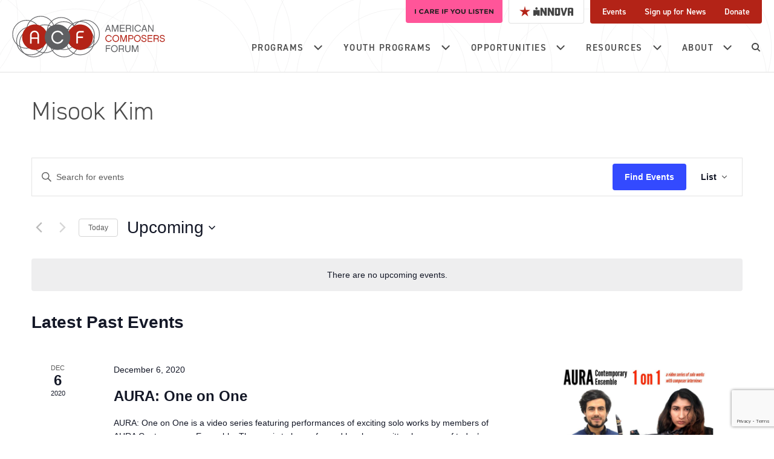

--- FILE ---
content_type: text/html; charset=utf-8
request_url: https://www.google.com/recaptcha/api2/anchor?ar=1&k=6LfHrSkUAAAAAPnKk5cT6JuKlKPzbwyTYuO8--Vr&co=aHR0cHM6Ly9jb21wb3NlcnNmb3J1bS5vcmc6NDQz&hl=en&v=PoyoqOPhxBO7pBk68S4YbpHZ&size=invisible&anchor-ms=20000&execute-ms=30000&cb=osz6158bicsn
body_size: 49239
content:
<!DOCTYPE HTML><html dir="ltr" lang="en"><head><meta http-equiv="Content-Type" content="text/html; charset=UTF-8">
<meta http-equiv="X-UA-Compatible" content="IE=edge">
<title>reCAPTCHA</title>
<style type="text/css">
/* cyrillic-ext */
@font-face {
  font-family: 'Roboto';
  font-style: normal;
  font-weight: 400;
  font-stretch: 100%;
  src: url(//fonts.gstatic.com/s/roboto/v48/KFO7CnqEu92Fr1ME7kSn66aGLdTylUAMa3GUBHMdazTgWw.woff2) format('woff2');
  unicode-range: U+0460-052F, U+1C80-1C8A, U+20B4, U+2DE0-2DFF, U+A640-A69F, U+FE2E-FE2F;
}
/* cyrillic */
@font-face {
  font-family: 'Roboto';
  font-style: normal;
  font-weight: 400;
  font-stretch: 100%;
  src: url(//fonts.gstatic.com/s/roboto/v48/KFO7CnqEu92Fr1ME7kSn66aGLdTylUAMa3iUBHMdazTgWw.woff2) format('woff2');
  unicode-range: U+0301, U+0400-045F, U+0490-0491, U+04B0-04B1, U+2116;
}
/* greek-ext */
@font-face {
  font-family: 'Roboto';
  font-style: normal;
  font-weight: 400;
  font-stretch: 100%;
  src: url(//fonts.gstatic.com/s/roboto/v48/KFO7CnqEu92Fr1ME7kSn66aGLdTylUAMa3CUBHMdazTgWw.woff2) format('woff2');
  unicode-range: U+1F00-1FFF;
}
/* greek */
@font-face {
  font-family: 'Roboto';
  font-style: normal;
  font-weight: 400;
  font-stretch: 100%;
  src: url(//fonts.gstatic.com/s/roboto/v48/KFO7CnqEu92Fr1ME7kSn66aGLdTylUAMa3-UBHMdazTgWw.woff2) format('woff2');
  unicode-range: U+0370-0377, U+037A-037F, U+0384-038A, U+038C, U+038E-03A1, U+03A3-03FF;
}
/* math */
@font-face {
  font-family: 'Roboto';
  font-style: normal;
  font-weight: 400;
  font-stretch: 100%;
  src: url(//fonts.gstatic.com/s/roboto/v48/KFO7CnqEu92Fr1ME7kSn66aGLdTylUAMawCUBHMdazTgWw.woff2) format('woff2');
  unicode-range: U+0302-0303, U+0305, U+0307-0308, U+0310, U+0312, U+0315, U+031A, U+0326-0327, U+032C, U+032F-0330, U+0332-0333, U+0338, U+033A, U+0346, U+034D, U+0391-03A1, U+03A3-03A9, U+03B1-03C9, U+03D1, U+03D5-03D6, U+03F0-03F1, U+03F4-03F5, U+2016-2017, U+2034-2038, U+203C, U+2040, U+2043, U+2047, U+2050, U+2057, U+205F, U+2070-2071, U+2074-208E, U+2090-209C, U+20D0-20DC, U+20E1, U+20E5-20EF, U+2100-2112, U+2114-2115, U+2117-2121, U+2123-214F, U+2190, U+2192, U+2194-21AE, U+21B0-21E5, U+21F1-21F2, U+21F4-2211, U+2213-2214, U+2216-22FF, U+2308-230B, U+2310, U+2319, U+231C-2321, U+2336-237A, U+237C, U+2395, U+239B-23B7, U+23D0, U+23DC-23E1, U+2474-2475, U+25AF, U+25B3, U+25B7, U+25BD, U+25C1, U+25CA, U+25CC, U+25FB, U+266D-266F, U+27C0-27FF, U+2900-2AFF, U+2B0E-2B11, U+2B30-2B4C, U+2BFE, U+3030, U+FF5B, U+FF5D, U+1D400-1D7FF, U+1EE00-1EEFF;
}
/* symbols */
@font-face {
  font-family: 'Roboto';
  font-style: normal;
  font-weight: 400;
  font-stretch: 100%;
  src: url(//fonts.gstatic.com/s/roboto/v48/KFO7CnqEu92Fr1ME7kSn66aGLdTylUAMaxKUBHMdazTgWw.woff2) format('woff2');
  unicode-range: U+0001-000C, U+000E-001F, U+007F-009F, U+20DD-20E0, U+20E2-20E4, U+2150-218F, U+2190, U+2192, U+2194-2199, U+21AF, U+21E6-21F0, U+21F3, U+2218-2219, U+2299, U+22C4-22C6, U+2300-243F, U+2440-244A, U+2460-24FF, U+25A0-27BF, U+2800-28FF, U+2921-2922, U+2981, U+29BF, U+29EB, U+2B00-2BFF, U+4DC0-4DFF, U+FFF9-FFFB, U+10140-1018E, U+10190-1019C, U+101A0, U+101D0-101FD, U+102E0-102FB, U+10E60-10E7E, U+1D2C0-1D2D3, U+1D2E0-1D37F, U+1F000-1F0FF, U+1F100-1F1AD, U+1F1E6-1F1FF, U+1F30D-1F30F, U+1F315, U+1F31C, U+1F31E, U+1F320-1F32C, U+1F336, U+1F378, U+1F37D, U+1F382, U+1F393-1F39F, U+1F3A7-1F3A8, U+1F3AC-1F3AF, U+1F3C2, U+1F3C4-1F3C6, U+1F3CA-1F3CE, U+1F3D4-1F3E0, U+1F3ED, U+1F3F1-1F3F3, U+1F3F5-1F3F7, U+1F408, U+1F415, U+1F41F, U+1F426, U+1F43F, U+1F441-1F442, U+1F444, U+1F446-1F449, U+1F44C-1F44E, U+1F453, U+1F46A, U+1F47D, U+1F4A3, U+1F4B0, U+1F4B3, U+1F4B9, U+1F4BB, U+1F4BF, U+1F4C8-1F4CB, U+1F4D6, U+1F4DA, U+1F4DF, U+1F4E3-1F4E6, U+1F4EA-1F4ED, U+1F4F7, U+1F4F9-1F4FB, U+1F4FD-1F4FE, U+1F503, U+1F507-1F50B, U+1F50D, U+1F512-1F513, U+1F53E-1F54A, U+1F54F-1F5FA, U+1F610, U+1F650-1F67F, U+1F687, U+1F68D, U+1F691, U+1F694, U+1F698, U+1F6AD, U+1F6B2, U+1F6B9-1F6BA, U+1F6BC, U+1F6C6-1F6CF, U+1F6D3-1F6D7, U+1F6E0-1F6EA, U+1F6F0-1F6F3, U+1F6F7-1F6FC, U+1F700-1F7FF, U+1F800-1F80B, U+1F810-1F847, U+1F850-1F859, U+1F860-1F887, U+1F890-1F8AD, U+1F8B0-1F8BB, U+1F8C0-1F8C1, U+1F900-1F90B, U+1F93B, U+1F946, U+1F984, U+1F996, U+1F9E9, U+1FA00-1FA6F, U+1FA70-1FA7C, U+1FA80-1FA89, U+1FA8F-1FAC6, U+1FACE-1FADC, U+1FADF-1FAE9, U+1FAF0-1FAF8, U+1FB00-1FBFF;
}
/* vietnamese */
@font-face {
  font-family: 'Roboto';
  font-style: normal;
  font-weight: 400;
  font-stretch: 100%;
  src: url(//fonts.gstatic.com/s/roboto/v48/KFO7CnqEu92Fr1ME7kSn66aGLdTylUAMa3OUBHMdazTgWw.woff2) format('woff2');
  unicode-range: U+0102-0103, U+0110-0111, U+0128-0129, U+0168-0169, U+01A0-01A1, U+01AF-01B0, U+0300-0301, U+0303-0304, U+0308-0309, U+0323, U+0329, U+1EA0-1EF9, U+20AB;
}
/* latin-ext */
@font-face {
  font-family: 'Roboto';
  font-style: normal;
  font-weight: 400;
  font-stretch: 100%;
  src: url(//fonts.gstatic.com/s/roboto/v48/KFO7CnqEu92Fr1ME7kSn66aGLdTylUAMa3KUBHMdazTgWw.woff2) format('woff2');
  unicode-range: U+0100-02BA, U+02BD-02C5, U+02C7-02CC, U+02CE-02D7, U+02DD-02FF, U+0304, U+0308, U+0329, U+1D00-1DBF, U+1E00-1E9F, U+1EF2-1EFF, U+2020, U+20A0-20AB, U+20AD-20C0, U+2113, U+2C60-2C7F, U+A720-A7FF;
}
/* latin */
@font-face {
  font-family: 'Roboto';
  font-style: normal;
  font-weight: 400;
  font-stretch: 100%;
  src: url(//fonts.gstatic.com/s/roboto/v48/KFO7CnqEu92Fr1ME7kSn66aGLdTylUAMa3yUBHMdazQ.woff2) format('woff2');
  unicode-range: U+0000-00FF, U+0131, U+0152-0153, U+02BB-02BC, U+02C6, U+02DA, U+02DC, U+0304, U+0308, U+0329, U+2000-206F, U+20AC, U+2122, U+2191, U+2193, U+2212, U+2215, U+FEFF, U+FFFD;
}
/* cyrillic-ext */
@font-face {
  font-family: 'Roboto';
  font-style: normal;
  font-weight: 500;
  font-stretch: 100%;
  src: url(//fonts.gstatic.com/s/roboto/v48/KFO7CnqEu92Fr1ME7kSn66aGLdTylUAMa3GUBHMdazTgWw.woff2) format('woff2');
  unicode-range: U+0460-052F, U+1C80-1C8A, U+20B4, U+2DE0-2DFF, U+A640-A69F, U+FE2E-FE2F;
}
/* cyrillic */
@font-face {
  font-family: 'Roboto';
  font-style: normal;
  font-weight: 500;
  font-stretch: 100%;
  src: url(//fonts.gstatic.com/s/roboto/v48/KFO7CnqEu92Fr1ME7kSn66aGLdTylUAMa3iUBHMdazTgWw.woff2) format('woff2');
  unicode-range: U+0301, U+0400-045F, U+0490-0491, U+04B0-04B1, U+2116;
}
/* greek-ext */
@font-face {
  font-family: 'Roboto';
  font-style: normal;
  font-weight: 500;
  font-stretch: 100%;
  src: url(//fonts.gstatic.com/s/roboto/v48/KFO7CnqEu92Fr1ME7kSn66aGLdTylUAMa3CUBHMdazTgWw.woff2) format('woff2');
  unicode-range: U+1F00-1FFF;
}
/* greek */
@font-face {
  font-family: 'Roboto';
  font-style: normal;
  font-weight: 500;
  font-stretch: 100%;
  src: url(//fonts.gstatic.com/s/roboto/v48/KFO7CnqEu92Fr1ME7kSn66aGLdTylUAMa3-UBHMdazTgWw.woff2) format('woff2');
  unicode-range: U+0370-0377, U+037A-037F, U+0384-038A, U+038C, U+038E-03A1, U+03A3-03FF;
}
/* math */
@font-face {
  font-family: 'Roboto';
  font-style: normal;
  font-weight: 500;
  font-stretch: 100%;
  src: url(//fonts.gstatic.com/s/roboto/v48/KFO7CnqEu92Fr1ME7kSn66aGLdTylUAMawCUBHMdazTgWw.woff2) format('woff2');
  unicode-range: U+0302-0303, U+0305, U+0307-0308, U+0310, U+0312, U+0315, U+031A, U+0326-0327, U+032C, U+032F-0330, U+0332-0333, U+0338, U+033A, U+0346, U+034D, U+0391-03A1, U+03A3-03A9, U+03B1-03C9, U+03D1, U+03D5-03D6, U+03F0-03F1, U+03F4-03F5, U+2016-2017, U+2034-2038, U+203C, U+2040, U+2043, U+2047, U+2050, U+2057, U+205F, U+2070-2071, U+2074-208E, U+2090-209C, U+20D0-20DC, U+20E1, U+20E5-20EF, U+2100-2112, U+2114-2115, U+2117-2121, U+2123-214F, U+2190, U+2192, U+2194-21AE, U+21B0-21E5, U+21F1-21F2, U+21F4-2211, U+2213-2214, U+2216-22FF, U+2308-230B, U+2310, U+2319, U+231C-2321, U+2336-237A, U+237C, U+2395, U+239B-23B7, U+23D0, U+23DC-23E1, U+2474-2475, U+25AF, U+25B3, U+25B7, U+25BD, U+25C1, U+25CA, U+25CC, U+25FB, U+266D-266F, U+27C0-27FF, U+2900-2AFF, U+2B0E-2B11, U+2B30-2B4C, U+2BFE, U+3030, U+FF5B, U+FF5D, U+1D400-1D7FF, U+1EE00-1EEFF;
}
/* symbols */
@font-face {
  font-family: 'Roboto';
  font-style: normal;
  font-weight: 500;
  font-stretch: 100%;
  src: url(//fonts.gstatic.com/s/roboto/v48/KFO7CnqEu92Fr1ME7kSn66aGLdTylUAMaxKUBHMdazTgWw.woff2) format('woff2');
  unicode-range: U+0001-000C, U+000E-001F, U+007F-009F, U+20DD-20E0, U+20E2-20E4, U+2150-218F, U+2190, U+2192, U+2194-2199, U+21AF, U+21E6-21F0, U+21F3, U+2218-2219, U+2299, U+22C4-22C6, U+2300-243F, U+2440-244A, U+2460-24FF, U+25A0-27BF, U+2800-28FF, U+2921-2922, U+2981, U+29BF, U+29EB, U+2B00-2BFF, U+4DC0-4DFF, U+FFF9-FFFB, U+10140-1018E, U+10190-1019C, U+101A0, U+101D0-101FD, U+102E0-102FB, U+10E60-10E7E, U+1D2C0-1D2D3, U+1D2E0-1D37F, U+1F000-1F0FF, U+1F100-1F1AD, U+1F1E6-1F1FF, U+1F30D-1F30F, U+1F315, U+1F31C, U+1F31E, U+1F320-1F32C, U+1F336, U+1F378, U+1F37D, U+1F382, U+1F393-1F39F, U+1F3A7-1F3A8, U+1F3AC-1F3AF, U+1F3C2, U+1F3C4-1F3C6, U+1F3CA-1F3CE, U+1F3D4-1F3E0, U+1F3ED, U+1F3F1-1F3F3, U+1F3F5-1F3F7, U+1F408, U+1F415, U+1F41F, U+1F426, U+1F43F, U+1F441-1F442, U+1F444, U+1F446-1F449, U+1F44C-1F44E, U+1F453, U+1F46A, U+1F47D, U+1F4A3, U+1F4B0, U+1F4B3, U+1F4B9, U+1F4BB, U+1F4BF, U+1F4C8-1F4CB, U+1F4D6, U+1F4DA, U+1F4DF, U+1F4E3-1F4E6, U+1F4EA-1F4ED, U+1F4F7, U+1F4F9-1F4FB, U+1F4FD-1F4FE, U+1F503, U+1F507-1F50B, U+1F50D, U+1F512-1F513, U+1F53E-1F54A, U+1F54F-1F5FA, U+1F610, U+1F650-1F67F, U+1F687, U+1F68D, U+1F691, U+1F694, U+1F698, U+1F6AD, U+1F6B2, U+1F6B9-1F6BA, U+1F6BC, U+1F6C6-1F6CF, U+1F6D3-1F6D7, U+1F6E0-1F6EA, U+1F6F0-1F6F3, U+1F6F7-1F6FC, U+1F700-1F7FF, U+1F800-1F80B, U+1F810-1F847, U+1F850-1F859, U+1F860-1F887, U+1F890-1F8AD, U+1F8B0-1F8BB, U+1F8C0-1F8C1, U+1F900-1F90B, U+1F93B, U+1F946, U+1F984, U+1F996, U+1F9E9, U+1FA00-1FA6F, U+1FA70-1FA7C, U+1FA80-1FA89, U+1FA8F-1FAC6, U+1FACE-1FADC, U+1FADF-1FAE9, U+1FAF0-1FAF8, U+1FB00-1FBFF;
}
/* vietnamese */
@font-face {
  font-family: 'Roboto';
  font-style: normal;
  font-weight: 500;
  font-stretch: 100%;
  src: url(//fonts.gstatic.com/s/roboto/v48/KFO7CnqEu92Fr1ME7kSn66aGLdTylUAMa3OUBHMdazTgWw.woff2) format('woff2');
  unicode-range: U+0102-0103, U+0110-0111, U+0128-0129, U+0168-0169, U+01A0-01A1, U+01AF-01B0, U+0300-0301, U+0303-0304, U+0308-0309, U+0323, U+0329, U+1EA0-1EF9, U+20AB;
}
/* latin-ext */
@font-face {
  font-family: 'Roboto';
  font-style: normal;
  font-weight: 500;
  font-stretch: 100%;
  src: url(//fonts.gstatic.com/s/roboto/v48/KFO7CnqEu92Fr1ME7kSn66aGLdTylUAMa3KUBHMdazTgWw.woff2) format('woff2');
  unicode-range: U+0100-02BA, U+02BD-02C5, U+02C7-02CC, U+02CE-02D7, U+02DD-02FF, U+0304, U+0308, U+0329, U+1D00-1DBF, U+1E00-1E9F, U+1EF2-1EFF, U+2020, U+20A0-20AB, U+20AD-20C0, U+2113, U+2C60-2C7F, U+A720-A7FF;
}
/* latin */
@font-face {
  font-family: 'Roboto';
  font-style: normal;
  font-weight: 500;
  font-stretch: 100%;
  src: url(//fonts.gstatic.com/s/roboto/v48/KFO7CnqEu92Fr1ME7kSn66aGLdTylUAMa3yUBHMdazQ.woff2) format('woff2');
  unicode-range: U+0000-00FF, U+0131, U+0152-0153, U+02BB-02BC, U+02C6, U+02DA, U+02DC, U+0304, U+0308, U+0329, U+2000-206F, U+20AC, U+2122, U+2191, U+2193, U+2212, U+2215, U+FEFF, U+FFFD;
}
/* cyrillic-ext */
@font-face {
  font-family: 'Roboto';
  font-style: normal;
  font-weight: 900;
  font-stretch: 100%;
  src: url(//fonts.gstatic.com/s/roboto/v48/KFO7CnqEu92Fr1ME7kSn66aGLdTylUAMa3GUBHMdazTgWw.woff2) format('woff2');
  unicode-range: U+0460-052F, U+1C80-1C8A, U+20B4, U+2DE0-2DFF, U+A640-A69F, U+FE2E-FE2F;
}
/* cyrillic */
@font-face {
  font-family: 'Roboto';
  font-style: normal;
  font-weight: 900;
  font-stretch: 100%;
  src: url(//fonts.gstatic.com/s/roboto/v48/KFO7CnqEu92Fr1ME7kSn66aGLdTylUAMa3iUBHMdazTgWw.woff2) format('woff2');
  unicode-range: U+0301, U+0400-045F, U+0490-0491, U+04B0-04B1, U+2116;
}
/* greek-ext */
@font-face {
  font-family: 'Roboto';
  font-style: normal;
  font-weight: 900;
  font-stretch: 100%;
  src: url(//fonts.gstatic.com/s/roboto/v48/KFO7CnqEu92Fr1ME7kSn66aGLdTylUAMa3CUBHMdazTgWw.woff2) format('woff2');
  unicode-range: U+1F00-1FFF;
}
/* greek */
@font-face {
  font-family: 'Roboto';
  font-style: normal;
  font-weight: 900;
  font-stretch: 100%;
  src: url(//fonts.gstatic.com/s/roboto/v48/KFO7CnqEu92Fr1ME7kSn66aGLdTylUAMa3-UBHMdazTgWw.woff2) format('woff2');
  unicode-range: U+0370-0377, U+037A-037F, U+0384-038A, U+038C, U+038E-03A1, U+03A3-03FF;
}
/* math */
@font-face {
  font-family: 'Roboto';
  font-style: normal;
  font-weight: 900;
  font-stretch: 100%;
  src: url(//fonts.gstatic.com/s/roboto/v48/KFO7CnqEu92Fr1ME7kSn66aGLdTylUAMawCUBHMdazTgWw.woff2) format('woff2');
  unicode-range: U+0302-0303, U+0305, U+0307-0308, U+0310, U+0312, U+0315, U+031A, U+0326-0327, U+032C, U+032F-0330, U+0332-0333, U+0338, U+033A, U+0346, U+034D, U+0391-03A1, U+03A3-03A9, U+03B1-03C9, U+03D1, U+03D5-03D6, U+03F0-03F1, U+03F4-03F5, U+2016-2017, U+2034-2038, U+203C, U+2040, U+2043, U+2047, U+2050, U+2057, U+205F, U+2070-2071, U+2074-208E, U+2090-209C, U+20D0-20DC, U+20E1, U+20E5-20EF, U+2100-2112, U+2114-2115, U+2117-2121, U+2123-214F, U+2190, U+2192, U+2194-21AE, U+21B0-21E5, U+21F1-21F2, U+21F4-2211, U+2213-2214, U+2216-22FF, U+2308-230B, U+2310, U+2319, U+231C-2321, U+2336-237A, U+237C, U+2395, U+239B-23B7, U+23D0, U+23DC-23E1, U+2474-2475, U+25AF, U+25B3, U+25B7, U+25BD, U+25C1, U+25CA, U+25CC, U+25FB, U+266D-266F, U+27C0-27FF, U+2900-2AFF, U+2B0E-2B11, U+2B30-2B4C, U+2BFE, U+3030, U+FF5B, U+FF5D, U+1D400-1D7FF, U+1EE00-1EEFF;
}
/* symbols */
@font-face {
  font-family: 'Roboto';
  font-style: normal;
  font-weight: 900;
  font-stretch: 100%;
  src: url(//fonts.gstatic.com/s/roboto/v48/KFO7CnqEu92Fr1ME7kSn66aGLdTylUAMaxKUBHMdazTgWw.woff2) format('woff2');
  unicode-range: U+0001-000C, U+000E-001F, U+007F-009F, U+20DD-20E0, U+20E2-20E4, U+2150-218F, U+2190, U+2192, U+2194-2199, U+21AF, U+21E6-21F0, U+21F3, U+2218-2219, U+2299, U+22C4-22C6, U+2300-243F, U+2440-244A, U+2460-24FF, U+25A0-27BF, U+2800-28FF, U+2921-2922, U+2981, U+29BF, U+29EB, U+2B00-2BFF, U+4DC0-4DFF, U+FFF9-FFFB, U+10140-1018E, U+10190-1019C, U+101A0, U+101D0-101FD, U+102E0-102FB, U+10E60-10E7E, U+1D2C0-1D2D3, U+1D2E0-1D37F, U+1F000-1F0FF, U+1F100-1F1AD, U+1F1E6-1F1FF, U+1F30D-1F30F, U+1F315, U+1F31C, U+1F31E, U+1F320-1F32C, U+1F336, U+1F378, U+1F37D, U+1F382, U+1F393-1F39F, U+1F3A7-1F3A8, U+1F3AC-1F3AF, U+1F3C2, U+1F3C4-1F3C6, U+1F3CA-1F3CE, U+1F3D4-1F3E0, U+1F3ED, U+1F3F1-1F3F3, U+1F3F5-1F3F7, U+1F408, U+1F415, U+1F41F, U+1F426, U+1F43F, U+1F441-1F442, U+1F444, U+1F446-1F449, U+1F44C-1F44E, U+1F453, U+1F46A, U+1F47D, U+1F4A3, U+1F4B0, U+1F4B3, U+1F4B9, U+1F4BB, U+1F4BF, U+1F4C8-1F4CB, U+1F4D6, U+1F4DA, U+1F4DF, U+1F4E3-1F4E6, U+1F4EA-1F4ED, U+1F4F7, U+1F4F9-1F4FB, U+1F4FD-1F4FE, U+1F503, U+1F507-1F50B, U+1F50D, U+1F512-1F513, U+1F53E-1F54A, U+1F54F-1F5FA, U+1F610, U+1F650-1F67F, U+1F687, U+1F68D, U+1F691, U+1F694, U+1F698, U+1F6AD, U+1F6B2, U+1F6B9-1F6BA, U+1F6BC, U+1F6C6-1F6CF, U+1F6D3-1F6D7, U+1F6E0-1F6EA, U+1F6F0-1F6F3, U+1F6F7-1F6FC, U+1F700-1F7FF, U+1F800-1F80B, U+1F810-1F847, U+1F850-1F859, U+1F860-1F887, U+1F890-1F8AD, U+1F8B0-1F8BB, U+1F8C0-1F8C1, U+1F900-1F90B, U+1F93B, U+1F946, U+1F984, U+1F996, U+1F9E9, U+1FA00-1FA6F, U+1FA70-1FA7C, U+1FA80-1FA89, U+1FA8F-1FAC6, U+1FACE-1FADC, U+1FADF-1FAE9, U+1FAF0-1FAF8, U+1FB00-1FBFF;
}
/* vietnamese */
@font-face {
  font-family: 'Roboto';
  font-style: normal;
  font-weight: 900;
  font-stretch: 100%;
  src: url(//fonts.gstatic.com/s/roboto/v48/KFO7CnqEu92Fr1ME7kSn66aGLdTylUAMa3OUBHMdazTgWw.woff2) format('woff2');
  unicode-range: U+0102-0103, U+0110-0111, U+0128-0129, U+0168-0169, U+01A0-01A1, U+01AF-01B0, U+0300-0301, U+0303-0304, U+0308-0309, U+0323, U+0329, U+1EA0-1EF9, U+20AB;
}
/* latin-ext */
@font-face {
  font-family: 'Roboto';
  font-style: normal;
  font-weight: 900;
  font-stretch: 100%;
  src: url(//fonts.gstatic.com/s/roboto/v48/KFO7CnqEu92Fr1ME7kSn66aGLdTylUAMa3KUBHMdazTgWw.woff2) format('woff2');
  unicode-range: U+0100-02BA, U+02BD-02C5, U+02C7-02CC, U+02CE-02D7, U+02DD-02FF, U+0304, U+0308, U+0329, U+1D00-1DBF, U+1E00-1E9F, U+1EF2-1EFF, U+2020, U+20A0-20AB, U+20AD-20C0, U+2113, U+2C60-2C7F, U+A720-A7FF;
}
/* latin */
@font-face {
  font-family: 'Roboto';
  font-style: normal;
  font-weight: 900;
  font-stretch: 100%;
  src: url(//fonts.gstatic.com/s/roboto/v48/KFO7CnqEu92Fr1ME7kSn66aGLdTylUAMa3yUBHMdazQ.woff2) format('woff2');
  unicode-range: U+0000-00FF, U+0131, U+0152-0153, U+02BB-02BC, U+02C6, U+02DA, U+02DC, U+0304, U+0308, U+0329, U+2000-206F, U+20AC, U+2122, U+2191, U+2193, U+2212, U+2215, U+FEFF, U+FFFD;
}

</style>
<link rel="stylesheet" type="text/css" href="https://www.gstatic.com/recaptcha/releases/PoyoqOPhxBO7pBk68S4YbpHZ/styles__ltr.css">
<script nonce="emiXJr6_K16qhAGyDsJ_-Q" type="text/javascript">window['__recaptcha_api'] = 'https://www.google.com/recaptcha/api2/';</script>
<script type="text/javascript" src="https://www.gstatic.com/recaptcha/releases/PoyoqOPhxBO7pBk68S4YbpHZ/recaptcha__en.js" nonce="emiXJr6_K16qhAGyDsJ_-Q">
      
    </script></head>
<body><div id="rc-anchor-alert" class="rc-anchor-alert"></div>
<input type="hidden" id="recaptcha-token" value="[base64]">
<script type="text/javascript" nonce="emiXJr6_K16qhAGyDsJ_-Q">
      recaptcha.anchor.Main.init("[\x22ainput\x22,[\x22bgdata\x22,\x22\x22,\[base64]/[base64]/UltIKytdPWE6KGE8MjA0OD9SW0grK109YT4+NnwxOTI6KChhJjY0NTEyKT09NTUyOTYmJnErMTxoLmxlbmd0aCYmKGguY2hhckNvZGVBdChxKzEpJjY0NTEyKT09NTYzMjA/[base64]/MjU1OlI/[base64]/[base64]/[base64]/[base64]/[base64]/[base64]/[base64]/[base64]/[base64]/[base64]\x22,\[base64]\x22,\x22wow3w4cJMUzDjMOgw65vFHbCg8K/dSPDlEIIwrDCihbCt0DDlBU4wq7Dsj/DvBVYNHhkw7jCqD/ClsKxdxNmVcOhHVbCncObw7XDpg3CqcK2U0x7w7JGwpNVTSbCmQXDjcOFw5Y1w7bChB7Dnhh3wo7DnRlNN3Ygwooewr7DsMOlw5gCw4dMWsOoanE+CRJQV2fCq8Khw4YRwpI1w7/DmMO3OMK/[base64]/CicO6wrjCicO3wpcQV8Kwch/CuWnDoMOHwohqC8K/LX3CkDfDisOyw5bDisKNYwPCl8KBNTPCvn4ycMOQwqPDrMKPw4oABHNLZEbCuMKcw6g0TMOjF1/DqMK7YGLClcOpw7FEWMKZE8KJfcKeLsKZwqpfwoDCnAAbwqtJw7XDgRhkwrLCrmoQwqTDsndNGMOPwrhJw6/[base64]/[base64]/DnBlNw7zClCfCvWpowpbDjzbDuVZkw5rDvHU4w7IPw77DnADCrDQIw5rChmpgOm59TFzDljEdK8K9eXPCnMONesO6wp14PsKdwq/CkMO1w4LCojnCuGsqGDQ8Ond7w43DiRdDeijCvVp0wqDCrsOMw7M3KcObwqnDnGoELMKQQxbCvHXCp3AFwoPDhcKuFixrw6zDpRbCjsO1E8Kfw6YnwrlMw7RdesOxMcKJw7jDl8OLNwB5w7LDssOXw4YuXsOMw57Cuz/Cq8Ojw6I3w6LDhMK1wonCq8K6w4rCmsKDw79hw6TDh8O/Qk0UdMKSwqfDocO9w5ElFhg3wpl7ZX/[base64]/CmlrCvsOXYMKKIzJmUDAjw4nDmMK2w5/[base64]/[base64]/w6EOw4Ruw4XCqiUqwr3CtW/DilHCn0bClUQrw5HDkcKkB8K2wr9+QRctwrPCmMOaBnfCpUJgwqE+w5VTHMKRXkwGcMKYH0nDszd/wpsmwovDi8OXfcK3KcOSwp1bw43CjMKAZ8KFcsKgYcK2HHwIwqTCscKMeg3Cl1HDgsKsfWYvXRg6GS/CrMOzHMOFw7FpPMKSw6h9MWfCki3CiXDCqUPCn8OHeizDlsOiNcKQw6cJZcKgDALCnsKyGhloYsOzMwZ+w6pDfMKmUwDDuMOXwo7CtzNlfMKRdSgRwos9w4rCp8OpIcKdWMO4w4ZUwr7Dn8Kzw53Dl0dfH8O8wqxswq/DinQOw7vDuRfCmMKmw50Ywr/[base64]/DqGjDhjvCoBHCocO2GMKiB8OHPMOfeXDCrVN/wrXCtHQgHkM/c1/DvTzCgELCnMKrVx1nw6VCw6lGw4XCvsKGYm8Iwq/CrcKGwpHCl8Kwwr/Dq8Kkd0bCsWIIJsK4w4jDiX0TwqB6WmvCqCxdw7jClMOXRBfCv8O/QsOew4LDsQgWKMO2wpLCpiYbCsOUw5Emw7NPw7PCgBTDghUSO8Ohw4shwr84w4k+RsOmV3LDusKow5k1fsKdOcKpIRrCqMKDMz95w7gjw5LDpcKWXATDjsO6fcOzO8O6ScO4CcKkbcO8wrvCrydhwrRXf8ONFsKxw5dew453b8O8RMKAXsO/NcKiw64nLUnCuVjDscOBwqXDgcODWMKNw7bDgMKmw7giCcK4EcOgw7UAwqF/w5ZowqNwwpfDjsO8w5/DkGVRZcKsYcKPw4NWwoDCjMK9w4gXeBJdwrLDul8uGxTCjnYnJsKIw74mwqDCpxoxwovCuiXCk8OwwqrDosKZw7HCosOowpFgXsO4AwvCtsKRE8K3WcKqwoQrw7bDv0smwqjDr3Vdw4/[base64]/JcKJw6bCnsKRJWxPwrHDosK7OMKHABvCuXvDr8Odw4JSAEPDrhbCicOTw4jDmWgBRcOlw7gow6UAwrgLajpMfB4Ew6LDlSgKKcOQwqsew5g9woXDpcKfw4/Cky4TwrA0w4cla0BmwqF9wpsZw7/[base64]/TgDCs1HChkI3WypbwpYuw63DssOJwrEpCMKXNk5dJcOGEMOuS8Kuwp48wqFWR8KDE01pwrnCssOGwoPDpA9uWEXCvxp5dMK5RDTCmQLCriPCg8KMZ8KbwozCn8KLAMOpbWjDlcOTwqYnw4YuSsODwp7DngPCv8KKbi93w5MGwr/[base64]/CpmFYDsO/W17DiMKML0XCr8KgF8O1w4NhXHzChRd0QDbDmzJpwop3wrrDgGkNwpUyD8KZa3poNMOiw4wxwpJTaS9JQsOfw5suWsKZYcKIXcOUfiPDvMOJwrN4w5TDtsOUw6vCrcOwSj/DocKbA8OSA8KDC1LDoAPDj8K/w4XCicOawpg/w7/[base64]/QXTCtXTDt8OqAMKMPhxlFH/DoHw+wpbDoMKfw4DCjcKkwpTCtyXCpE7DhmrDkx/Do8KLRsKywqQqwqxFSngxwojChH4Fw4QIH1ZOw6dDKcKNGibCsXB1w74ZXsOjdMKqwrIRwrjDhMO1ecOwNMOvAngHw6LDiMKBdFFtdcKlwoIRwojDiijDjl/DscKbwo0eJAoOZ0QKwoZBw75/w4Nhw4d5FU8NF2rCqhkbwotlwoVPw63Cl8OFw4zDlCzCgsKmJ2HDngzDrcK7wrxKwrEBTwTCjsOnIi57EkxBDT/Dpl9qw6fDl8OSOcObTMKxQCcMw4YkwpfDrMOkwrtYDMOhwqRZP8Ohw74Bw68oADclw7LDnsOiwq/[base64]/CnHNmw6PClsKEw4dLLUw/MsOfLXfCtsO+wr/DiXFnPcOmciPDkFlfw6XCvMK0SRrCoVJAw4/DlifCtCoTBXPCjDUPHAAqCcKQwrbCgmjDscONXFpdw7l+wobCphYLIMK4ZQrDhBJGw7LCoHhHWMOyw6zDgn1FSWjCkMKUeGoRXjHDo2IUwp0Iw6EsZQZdw4Iaf8OyTcKxERIwNmd+w4rDp8KLSW/DpyY0ViTCuUlpQsKsK8OHw45sRkVow4hfw5rCgDzCiMKPwq9iaFrDjcKBTlLCuAZiw7EnFXpOIiBTwozCncOfw7XCqsKIw6TDr3XCv15yN8ORwrFMe8KxHk/CpWVZwo/CkMKhwp7DkMOow47DjQrCtynDrcOYwrcCwo7Cv8O/ckpLZMKAw6/DhljDlSPCmDjCjMK3ezgRHQcuW0piw55Vw51JwoXCpMKuw41Dw57Dj0zCp1LDnxkwDcOkOjJRVMK2M8Kzwo/DoMKhc09sw4DDp8KWwrAbw6nDrMKBamfDvsK2MAfDg0I4wqcPZsOzVEwSw7Ahw4pYwpLDr2zCnQNWwr/Dg8K6w4oTe8OrwrzDnMOcwpbCpUXCiwlLVTPCh8OpYxsYwqREw4Fmw6DCujkCJsOKQFAZOlXCtsKow63DkFVUw4w3E2gzBilhw5thFzI/w5RVw4oXPTJQwrfDkMKAw4vCgMKFwq1ED8KqwovCmMKaPD/CqVjCmsOkMMONdsOlwrHDlMKAehBFSnfCqlVkNMONccKAQzgmXkkowq9+wofDmcKkJxYeE8OfwozDtsOZDsOYwprDhMKBNETDkwNQw44TC0xHwpt2w7jDicO+BMK0TXovb8Kxw40ReX1HaHnDjsOfwpI1w47DkyXDkgsea35/[base64]/wqbDhXnDrcKFwrNKwoFVAntWwrzDosO+w6/DuMOPwrPDqMK0w5c9wrhrPsKzTsOUw7XCj8K5w77Dj8K7wogVw57DmBNWe0EzX8OOw5Mzw4nCrlTDmwLDncOwwrvDhTrChMOPwr98w6TDgn7Ds2RMw61VP8KvdMKIQkrDq8K7wpQTPsK4dBcyZ8KYwpVuw6bCjFvDrsK/w7QqNmAGw4YjeFFIw7l3RcO9JjPDvMKsak7CqMKUEsKSLRvCuTHClsOGw7zCg8K4JgxTw7Z/wrtqeltyYsOfHsKVwrbChMO7MmPDmcONwrMwwqQ2w5BdwqDCtMKDPMOnw4XDmErDoE/Ci8KWC8KZPTo/w6/DocKXwqTCoDlCw5/CgsKZw6s1FcOAX8OXDMOfFSF1R8KBw6vCtU4veMOPCChvXSjCq07DhMKpMWVywr7DpCE+wpReFBXCoRpSwp/DjhDCkXFnRlNPw7fCiUZ6WsOvw6IJwpDDhyQ/w6DCrSJbRsOjV8KZMsOKKsOwNEvDoD5pw6/CtQLCnjV1TcK9w78pwrTCvsOKBsKIGyLDqsOrbsOdacKlw6HDjcO1NxJdfcOcw6XChlXCjFICwoYxYMKwwqHCrsOoESIYdsO9w4TDt24ccMKEw4jCgV/DmsOKw5NXel5ZwpvDq3PCrsOrw4EjwpbDkcKKwojCnl5EInPClMK0dcKdwpTDtsO8wq5ywonDtsK7KVHCg8K2eBvDhMKgUgrDshjDnMO0Ii7CoWnCnsK+w5N4YsOwfsKscsKgIQvDrMKLdcOLMsOQasKiwpnDoMKlfjV/[base64]/DqcOIfxx5NXZNwrjDlcO3KVTCiBN8TcKiZsO/[base64]/CpsO0w4BXwo3Cv0QDw6rClnZSw7nCvhAlwoI/w6dfdzbCncOxAMOlwpdzwqvCj8KmwqfCtVHDpcOoWMOew7DCl8KQfsO/w7XCnkfDpcKVI2PDhCMYcsObw4XCkMKpdk8nw45Dw7Q1R1p8ccODwpzCv8Kkwr7CikbClMOYw5RXIxPCosK1b8KBwoPCt3owwqDCjMKvwpolHMK3wrlKdcKyDSfCvMK6EgXDm2vCiyzDlX7DicOrw5c/wpnDtE9IOj9ew5bDqBDCjjZZAEICJsKUV8KmQ1/Dr8OhEEI7cyHDkmvDi8K3wrhww4/DlMK7wrJbw5Y3w7zCmjLDm8KqdnDCqnfCj28Jw6vDjsKRw6V+BsKVw4/[base64]/[base64]/CumPDjsOifDDDuMKoNFM2wo1EwpxyUMOyS8OVwrdbwqfCpsOiwolFwqRiwokZIybDlV7CsMKjDm9ZwqPCjD7CssOAwpozLcOnw7LCm0cvdMKmKXLCksO/SMKNw4kKw70qw4dMwpNZD8ODejE3wpBqw4HCvMOQSnY5wpnCsHJGNMK/w5/CkcOkw7MSbW7ChcKvc8O7Hj/DrTXDlEHDqMKbPzPDnCLCo0jDpsKiw5XCkl05J1gddQcrdMOkZsKdw7zCgEXDgg8hwp/[base64]/[base64]/[base64]/CqRLDl8OHRxtRHx46B8K9RGMAw7nCninCrFzDhmvCpsKQw6/DmVB4QhYTwoLDp0p9wq5iw5wqJsO/[base64]/CiTvDjsOrGcO/eUDDiMOJKgrCmsKtKSEZwo/Cl2fDiMOlw67DjMK/woIvw7LDisOfZRnDgFfDk0JawoExwobCnBxmw7bCrmPCuSRAw7DDtic8HsOSw5zCvw7DgTBgwrY6wobCuMKnwoVfVyFhEcK0DMKhd8OuwpZww5jCusOsw7QhCgM9EcK0BA9XK34ywpjDrDfCtWZmbB1nw4fCgTkGw7LCkG8dwr7Dnj3Dv8KOAMK7CUxNw7/[base64]/Dn8KlQMKdw5bCmcKRG8K5w6zCjChkwqUKb8ORw5EVwpNRwqHCgsKGHcKCwpZRwpI7ZirDk8OIwoPDnD4hwonCncKVL8OOwpI5wr/Ch3rCt8Oyw43CkcK6HADCjgDDmsOjw7oWwoPDkMKFwoRlw7E3NH/DilvCtGbCucOaHMKSw6QPHRTDssOLwo5NOVHDpMKUw6fDuA7CjMOCw5bDrsO2W0B3fcK6B1PCt8Opw5o9LcKsw7ZlwpUSw57CmsOQEy3CmMKRSzY/[base64]/wpfDgmU+woxYYMOvw4fDo8K9JcK3w5DDvsKBw45Dw7MFRcKww6XDksKeBENFIcOnSMOoEsOzwqRYB3ZDwrU5w4s6XiACLQjDqFpBJcKUcVUPWWsZw7xlfsKZw6zCl8OtEDkrw4MUBcKtAsO8woAic3/Cu2g3XcK3URvDjsO/G8OmwrVdPcKKw4PDhz8Qw4Ekw7J6TMKRPA3CncKeGcK4wrTDhcOAwrtkGWDCmEjCqjQowrwOw7LCkcK6VEPDocOyAEvDh8O7GsKnQgPClwZiw5p2wrPCoQ0sHcO+CDUWw4ENRsKKwrfDtmPCjx/Crn/Cj8KRwpzDgcKABsKGYUlfw65uIBFjQMKsPU3CoMKEVcK0w6QVRBfDj254SnDDqcORw40KZsOOe3R/wrczwq8CwrVzw7PCkWrCoMKfJxQmX8OeZsOvY8KxTXN6wq3Dt3sJw6oeSDzCkMOlwrMYWkotw6Qnwp/ClcKnIMKXIgI0c2bCpcKwY8OAQcODW0wDJW7DqsKGT8Oow5LDvRzDiDl1I3bDlho1bX4ew7TDlTXDrT/Dq0fCosOqwpPDiMOGM8OSBcOEwqNEQklAWMKEw7zDu8KoaMOTLU12AsONw6gXw6LDszpGwo/DtsOgwrIDwrR4w6nCkSvDjErDj0PCr8OhEcKLVCdjwqPDn2TDlCY3SGfCryfDu8O6wpHCsMOtBUU/wprDh8K2Mm/CnMOBwqpTw4FuU8KfA8Oqe8K2wqdYbcOQw5JQwoLDoFkPHwJpD8O9w559M8OXdj8sLUYnecKHVMOQwrE0w4Ygwr51eMOzOMKUP8ONVU/ChhRGw5JNw6PClcKPRTZYb8K9woARKVfDhljCuGLDnz9EIgLCmQsIZcKXB8KtQVXCu8O9wqHCr17Cu8OKw4F9Uhp5woMyw5DCuW1pw4TDkl4tXQPDqcKjBn5Cw5R5wp87w5XCowF9w6rDvsKpJ0gxBBZUw5FGwpPDsywQSMOOfgsFw5rCt8Ojc8OUBn/CqcKRKMKXwoXDtMOqCDJ6dG1Jw7rChx9OwrrChsOJw73CgcKOHSLDnlNZdEs2wpPDuMKOdwpdwrDDpMKKWkQ4TMKfPDp/[base64]/DnXpUFXbDvXtJw6p/J3xRFsKvw7TDqg4xQgrCvGfDo8OWMcOOw5XDnsOSYBUHLnx7XxTCk2vCnR/DpygAw514wpNtwr17eB53C8OgeV5Yw4FBVgDDmsKpT0LCvcOSVMKXTMOBwrTCn8Kww4wCw6Vmwp0NKMOLXMK6w4/DrsO4w7gXOsK4w5VgwpnDm8O2EcOYw6NEwr4QVmpzNycXwq/[base64]/w6nDusKGb3BRccOsw75IbGBawr3DixUfNsKUw6vDusKGQVfDpxxeR0zClF/[base64]/[base64]/DjcOZw4ZxG8O8Hy9Tw5A2aMKow6TDnC0uwpbDnVMOwoM7wpfDuMOnw6HCscKsw7rDnWdvwpnDsBkoLgLDgMKqw4IeSENxPV/CixjDpmN8wopywoXDkWB9wqzCrT3Dm3jCicK8PifDumjDhQ41b0/CjcKuTFdZw77DpnHDpTLDoBdDw53Di8OZwpLDnzBJw6wsUMO4JsOtw4TCtsO7UcKlT8KUwqHCt8KmDcOafMKWP8OIw5jDm8K3w5lRw5HDsRlgw7lwwrhHw7w1w4DCnRDDvD3CkcKXwpLCtjwlw6rDhcKjZkg+w5bDsnjCsnTDhF/DkjNVwq8Ywqhbw5kwTy94PiF+HsKuWcOGwosgwpjCtF1ANCcPw73CssK6GsOnXmkiwoPDs8OZw7fDlsOowpkEw6/DlsOneMOnwrvCjcK7ZFIUw5jDmzHDhCHCoRLCiFfCrCjCi25YAng4wp4awoXDiXU5wr/ChcOlw4fDrcOUw6VAwpIKMMK6woRjcwc3wqZ9PsKywrhjw5YGA34Gw4AiewrCscK/OTpcwqTDvzXCo8KfwrXCosKXwp7DqcKjOcKpWMKRwrsLMwFZDArClcKxbMOrQsO4F8KFw6zDujzDlHjDhkxEMWMpR8OrXBXCl1bDjnfDmMOdd8OCIMOvwoE/[base64]/VcO5wqdeRMKUw6gjTMOnGcOyQCTDs8KYASfCo3HDr8KaHxnCkCdMwokmwojDgMO8PgfDs8Kuw65Sw5vCgVHDkDbDmMKkD0kfd8K/dsKswqjCu8KJZsK2KTB1DQ0qwoDCl2vCq8OFwr/CmsOFd8KYVALCiSVewprClcKYwrbDpsKMCizCunsOwpDDrcKzw7dvchnCsykkw4BTwpfDkX9PEMOaWhPDj8KbwqBMcClSQ8KWwowlwo3CisOZwpcVwoXCgwgow65cHMKrVMO+wrtvw6nDgcKswrnCinRgHxbDq3JDbcOXw4/Dqzg7bcK7SsKpwqPCsjheGzrClcK9WmDDnDY7N8Kfw5LDicOEMGrDs2zDgsKHaMOAWkLDr8OFKMOfw4LDsgFqwr/CoMOHOsK4YMOPw7/CgypJGUTDuCvCkjl0w4gGw5HCn8KKCsKIZcKFwpp3JW9swpnCqsK9wqbDp8OOwocfGBltAcONDMOMwrNEcg5ewrR3w6fDr8Ohw5M3w4HDsiJIwqnCiUc/w4jDv8OIJ3nDp8OwwppWw6zDvy7Cl2XDlMKaw7xKwpDCjBzDrsOyw5UPbMO0U27DuMOPw5sAA8KQPcO2w59/wrMAJMOIw5Viw7URJCjCggIKwp9VcR7ChzFvZR7ChE3Dg2oNwrlYw7nDt2AfU8ORZ8OiKiPDpcK0wprCrXMiwoXDmcO1X8OpcMK2ZgUPwqjDucO/L8K4w7M9wpo9wqbDkzLCpkglYV8yccOcw7MNN8Kaw5nCosK/w4M8YyhPwrLDmQTDksK5QkM+Bk7CmA3DpxwBT3J4w6HDk2hZYsKuHMKuAjHCnMOQw6jDixbDr8OYLmrDisOmwo1Lw68eTRB+dC/DmMObFMO4d0tfMsOGw6RUwrrDlnHDh0kfw43Co8KVJcKUCHDDtXJ0w490wprDusKjal/Cj31xKcO1wo7DtMKGSMOowrLDu0/Dk05ISMKwbnwvVcKYLsOmwrolw4BxwrDCksK8w7rCnXcvwp3Cql99VsOIwronAcKMFEIhbsOTw4LDocOGw7jClVnCtsKSwqnDtwPDpX7DiiXCisOpB0fDo2/CmVDDvkB6wo1Fwq5AwpLDvRE8wobClVVfwqjDuznCq2vCtx7DtsKyw5kow7rDisKoFlbCjiXDhDFoJ1TDg8O7wpzCkMO/[base64]/DrMOEw5DDswXCrWkfw5ARdWXCpQcwXMOPw7hfw7jCncKyfwk6LMOEEcOKwrrDksKww5XCjcKqLQjDssOkaMKsw6jDmjzCp8KXAWZIwq81wrPDq8KMw54yEcKQUlnDhsKVw43Cs0fDpMOkdMOTwoxTLAUAJCxTNxJ3wrnDvsKyckhOw4/DlmFbwrozUcKzw4jDncKzwpDCjRsXWgUnTB1pCVJ2w6jDuAoqG8OWw4cLw7LCuTVUS8KJD8K7YsOGwqTCoMOiBD1eQVrChWcBa8OjCUHDnwI8wrjDs8OrQcK5w7/[base64]/wpHDjwbClCvDlsOMwqk6FMOzInVYw6ZZGsKKw4IGNcO/[base64]/CvsOKasKhw5M5EMOlw7QuRl7DhRHDnMOfwpJPTMO1wrRrEQ5/wrc/EsOFFMOpw60xVcK2KmoEwpDCucOawoN1w5PDmMK3B0jDolPCtGoVBMKIw6RzwqjCsE8eFU8ZDkkDwqkHIGFyL8O8OUgFJHTCksK/AcKBwofDnMOww6HDvCcsF8Kmwp3DrxNrG8O6w6RDC1rDkAd2SnQ6w5HDtMO4wpHDhVLDsnAfCMKbA3cWwoTDhWJJwpTDqjbCjnlDwpDCjglOXGHDiD01wr/DtjnCmcKEwoV/VsK6wrFsHQnDnyzDrXFRHMKyw7Y6AMOxKB5LKjxYURDChFAZMcOmDMKqw7IdIDQvwrcQw5HCoEdpGcOrcsKreG/DkC9PWcOYw5TCmcK+NcOVw5Aiw6PDrSZLGlU2CsOTPFnCosO7w5QCG8O9wqU8Vl08w4LDt8OTwqLDssKkTsKhw5wafMKHwr3CnRXCocKCCsKZw44wwrrDtTg5dgfCiMKeSENtA8OFGTtQBw/DoRzCtcOuw5zDrgI/PDMSKCXCl8OwfMKFTA8YwrQmK8OBw4dOC8OvGMO0woBnOWV3wqDDv8OdWBPDj8KZw49Yw5TDo8K5w4zDvkjCqMONwqwfAsO4GHTCi8OIw73DnjRfCsKSw4RVwpnCqDMyw7bDpMOtw6jDjMKywoc2w4DCh8OJwqdKXQJCXBYnazDDsCBBJDAMUikKwp0Cw4FfKsO/w48SIzXDvMOBQsOkwo8fw7wqw6fCpcKvOxpQMmjDlEk+wqLDoxslw7/[base64]/Cm8KSEV7Cl8K/MsOww40/w6JiSm8Cw68eEi7CusKRw6nDiVxBwqx4bMK/[base64]/CgnUxacOBw5s0w5fCnMODCcOrHybCunhiwrrDr8KDaWQAw4vCjGxUw4zCvATCtMOMwqIpesOTw79VHMOnPDLCtANVwpVVw7Aowq/Ciz/CiMKwIwvDjjrDnAbDnxrCgUx4wpggQ3jCqX/CqnYKLcKAw4/Dm8KEFwPCvBdNw4DDscOPwpVwCyjDnsKsTMKjGMOMwog4BhzCksOwXlrDh8K7Ww9BSMOQw7fCrz3CrsKgw5/CsibCiCsgw5bDqcKaVcK5w43CpMK7wqrChkTDjj8aP8ODDGjCjWHDsnIJHcOFKTEcw7NyPx1uCMOUwqDCusK8dMKUw5TDuloHw7c5wqPClDLDjsOEwpgwwqTDpQ7DriXDlkBXJMOjIF/CvQ7DjDfCkMOJw6I1w6rCsMOgDA/DlmFcw5xKdsKbM0rCuAMufTfDpsKQfg8DwoVbwohlw61Lw5ZhUMO1V8OKw4ABw5c8A8O1L8OAwrM3wqLDv1AHw58PwpfChMOnw7jCtg44w4XCncOVC8Kkw4nCn8KNw7ZnQhoZIsO3XMK+GSsRwqw2M8Osw6vDnwk1Ly/CssKKwohDHsKUfWXDq8K4D14qw6spw53Dj1LCqExOEwzChsKOL8OAwrlZbk5UGB0uTcKBw4tzMsO1HcKGeTxowrTDv8KDwrEKMD3CqzbCg8KPayR/c8OtSx/[base64]/DjsOXw43CqH7CtMKkwqlzwpBywrkXwoRISMO/U0/ChsOufRFUKMKYw41ZfkYTw4Egwp/Dlm5ZKMOZwocNw6JfL8OkWsKPwpHDvMK6Q3/CuH3CkF/DmsK5AMKrwoQFJiXCrznCpcOUwpvCisOew4XDrUDCosKRw57Dr8ORwrPDqMOERMKDI1cHLGDCmMOjw53Crj5GYDpkNMO6fAQLwrnDvizDusKEw5vDmcOBw5/CvS7DgQJTw7DChwPClGB8w4/Dj8KdacKdwoHDjMO0wphNwpJMwonDiBoowpYBw4IKcMOSwp7DgcKza8KDwpzCokrCpsKNwpvDm8KBVivCvMOww6Ybw5ldw4wmw5wEw5/DrFDCgsK9w4HDgsK7wpHDtMOrw5BEwr3DoiLDkFc4wp3DtCDCm8OULhtaSCvDpl3DoFgPAl9vw6nCtMKrwr3DmsKpLsOxAhkMw75xw59Cw57DqMKEw7t9OMO9YXdiLMOhw4oXw7I9Th9zw70xTsOXw5Irwo/Cp8KKw4JowobDoMOJecOIJMKYY8Kgw4/Dp8OowqIVRTkvTGw/PMKZw6jDu8KLwpDDosOYwogcw6g/amQHWSrCijx6w4skJMOswoPDmwrDgMKCfBDCjsKzw63CrsKKPsKPw6LDrcOsw5DCt0/Ckmk1wo/ClsOzwqg+w6VpwqrCtsKywqUfUMKlbMOARsK/w6vDuVYsf21Yw4HCoyw/wrzCtsOuw6RjdsOZw6NIw6nCjsOuwpYIwoYaKh57DcKJwq1rw7tkXnXDs8KdKgkwwqgOKXbDiMKaw552IsKawq/DtTYxwp9xwrTCjl3DmDx4w57Cmww6D0d0ME9vWsOSw7ANwpoCTsO1wqxwwqBGZybDhsKnw59fw7F6A8OQw67DnT4twoDDuX7DoHlQOzEIw6ATZcKwKMKkw70hw44rbcKdw53Crn/CriPCtsORw6LCu8O4bCbDsCjCjwRXwqggw6hdLgYHw7HDocOHAHp4WMK8w5AoBmYnwoFwFRzCnWN6A8O2wogpwot7JsOpd8KpDwI8w5XCgSB9EgURTcOkw7s/acKRwpLCkgc8wr3CrsOQw50cw4JMwrnCssKWwqPDgMOJEGTDm8KEwqtFw6UGwrt/wqk5TMKXasOJw4sWw5UEHQLChnnChMKuUcOiQ0Eaw7I8OsKZdCPCpitJaMOhPsOve8OSZcOsw57CpMOtw5HCosKcZsO7dcOCw6/Ck3o7w6vDv2jDisOoEEvCmwk2csOmB8OfwoHCnHZQYsKfdsODwqQTF8ONaCJwRnnCo1sQwpDDmMO9w49ywotCPHxvWyTCgEXCpcKew6licFJxwo7CoSvDn1ZhUSsOLsOUwo8aUAhoJsKdw4zDvMOFCMO6w7NAQ3U9K8Kuw6MVRMOiw6/DsMKKW8O2Ii8jwq7DkFHDoMOdDh7DqMOZZmcDw7TDt0TCvkzDvWdKw4BLwoBZw6dLwonCtVvCtyzDkxVcw7o6w74qw6TDqMKuwoTCtcOVD1HDmMOQSQAAw7Rfwp9lwpVdw6wLM1BAw4/DicKRw6zCk8KGwoJDX2BJwqR2V0DCuMOEwo/CrMKnwqwBw7ENAlJvNSh0fltXw4drw4nCh8KDw5XCuQbDi8Orw5/DsFNYw7pHw6Rhw5XDpwTDgMK7w6rCoMOdw5TCvxkzRsKnVsK5w5hUe8OkwrTDlMOLCMOAScKfwq/Crnkgw5JMw5TDscK6AsOCPnbCh8O/wrFBw6jDlMOiw5nDn1UAw5TDlMOBwpF0wrTConhSwqJIAMOTwoDDhcK0KTzDhMKzwotmdsKsfcOHw4XCmGLDujhtwofDvksnw5YmTsObwqc0KsOtYMOZG2FWw6hQSsODdsKhGcKxXcKgJcOQWj0Qw5FmwpnDnsOdwonDh8KfJ8O+UsO/RsK6wqrDrzseK8OoIsKmHcKNwrY4w63CtnLCnXYBw4FccWLDoG5TWUzCnMKFw70Pwo8rCcOvNMKTwpDCncKtJh3CqcOJUMKsRzkKV8OCbX8hAcOmw5lUw7nDpRzDglnDlR1rP3Exc8KBwrzDhsKWQXXDl8KCPsKIF8Oewq7Ds00zKwADwpDDrcOYwoFawrbDg0/[base64]/G2XCqkPCjnvCjGDCk0jDgMKFw6tGWcK/[base64]/Ch8OLw5nDhyvChcKgwoLDgw1LKlQWI1PCoFTDjsOzw6tZwqAbJcKCwpPDgsO2w78Aw6h3w4www7RlwoYiI8KjNcKLEMKNccKcw6NoMMOQXcOkwrnDsTDDj8OMVinDssOew79ow5hFcWwPSiHCmTh9wp/Cj8KUcAMuwovChzbDsThOLMKKXUlubCBABcKJJkIgI8KGHcOZCx/DpMO1ayLDncOqwrkKWEzCvMK+wr3DnE/DrTzDoXdQw5vCocKrLsOmdMKiZ0jDi8OebsOTwr/CpknCoQ9+wqLCqMKkw4XCh13DtgnDhMO7LMKdBm9nNMKTw4PDmMKWwocQw6TDjMKhJMObw5gzw582S3zClsKrw5RiWiFew4FUDT/DqH3DoAzDhzJyw7hOYMKvwqfCoQx2w6U3L27DnnnDhcKfJRJmw4QHF8KKwpMXB8OCw6gfRFvCr2zCvxVtwpDDnMKqw4czw59vCwTDq8KZw7HCqQwqwqjCoSTDk8OAP2YNwoJqccO9w5FMV8OpecO6BcK6w7PCt8O6wpECHMKmw40JMQPCvXMFGF/DnwMWOMKdO8KxIXASwotSwqnCv8KCGcONw7bCjsOMUMK/LMOBZsOgw6rDnmrDskVfWBN/[base64]/Pwg0FsKxwpzClC5oVsKzwrw3GsKnPcKGwqMTwoF+wpkkw5rCtELCrcOSO8KEEsO9RTjDuMOvw6dxHjDCgGg/w5EXw4fDvGFCw7d9ZBYcS2DDlHIzWcOQM8Kiw6YpaMOPw5zDg8OkwqY5YA7CiMKTwonDmMKJZsK3Wg1gNTN+wo4Aw58Jw5Z4wr7CsATCv8K3w5kpwqNcLcOtMCXClgpOwr7ChsOEw47DkyrDhgYFfMKVI8KKPMOPM8KUN0zCgjk1OCgocGfDlTZ1wo/CnsK3bsKWw7UCSsKCLMKPIcK2fHRybBRPLS/DhHAnw6JwwqHDoktrbcKPw6vDvcORN8Kdw75tG2onNsOnwpHCtDLDlDXCisO0SXNKwoI9wqFpe8Kcdz7DjMO2w5/CnifCl1h8w6/DtnrDhTjCuRNWwonDncONwoskwq4yScKIDmTClcKcMMOjwpHDjzU2woLDhsK9JzlYdMO0Ino1a8OEeUnDnMKWw5fDnGVROTYMw4TCpMOXw4Uzw67DqlXDshtxw4vDuQ9Qwp0gdxE3RVTClcOuw7nClcKSwqYZEAHCpz10wo9FU8KTKcKYw4/DjFUSLwrDkVjCqVUtwr1uw6vDjA4lQktGJcOWw5tCw40lwrMVw7TDnRvCohDCjcKXwqDDtxQET8KIwrfDsyY7KMODw7/DtsOTw5PDnHjCnWNVV8O5JcKnIMKHw7vDsMKdKSlwwqPCqsODcn4LEcKuOzfCgWENwqJ+dVAsWMOBbwfDo1zCjMOkIsOCQEzCrHorT8KQJsKMw57CmktvO8Ouw5jCqMK4w5vDkTUdw5pGLMOKw7Y/DmvDlw1UP04Zw4QqwqgTZcKQHjhWccKWQFHDg3gBYMOEw58mw6TDtcOtTsKQw4jDsMKGwrUnNTPCp8OYwozCi2PCoFQDwpBSw4tJw6PDklbCpsO+O8KTw5AcMsKVQMK4wqVEJMOFwqlrw47DicKDw77Dq3PChEpMYMO/w4QdJxzCtMK8DMKWcMO9UBc9clXCqcOaVyMLTMOfUcOSw6JOMWLDhFA/Lx5Twqtcwr89eMKfWcOlw6nDig/CqUNrcCXDuybDmMKTXsKoXyBAw5EnbmLChHBawpkrw7jDqsK4amnCsk/DtMK9Y8K6V8OCwrsfSMONOcKHTWjDuQFXBcOLwpXCtQ4pw4rDscO2LMKpFMKkJHdBw7VMw6A3w68iO2krYlfCoQDClMO3EAMww5DCvcOMwoXCgjZ6wp45w43DjB7DingswqTCpMOfKsOgJcKnw7g1DcOzwr0SwqfCoMKGfRgVXcOHKsKww6/[base64]/[base64]/[base64]/[base64]/wol8CRjDhC9hwqR2GcOVw4kuwqRhA2zDt8OQDcOtwqtOYDYZw6nCqMOUExXCpsO+w5nDrQnDpsKcJFkPwpRmwpZBX8OawrBzcnPCuwlgw5MJaMO6W1DDoCXCjDbDlAdLIsKvcsKjd8OxAMOgQMO3w7UhH2VOHzTCnMOgRmTCo8ODw5nDvk7CpsK/w48jdCXCtjPCoHclw5Q/[base64]/CpQzClsKcwpDDklBRwqQPw65awpURY0fDsCnDgMKvw4/DqsKMecKqWVV1YS/Cm8OJHw7DqloDwpzCjCpsw5hzN1RkQAd5wpLCg8K6GCUnwpnCjFJYw7IHwpjCgsO3KzfClcKewo7ClSrDsURYwo3CsMK5EcKZwqnCvsKJw4lUwqdDdcOdIMKoBsOmwrXCt8K8w6fDv2DCnxLDlcOdQsKUw6/CtcKIC8Oxw78HeiHDhEjDnHsKwpXCmkghwqTCtcOhd8OhZcOray/Ds1TDi8K8E8OVwpZ3worCqMKIwrjDrBQrOMOxDlzCo0XCkFrCp0/Dim07woMTBMKVw7DDvMKuwoJqQE7Cn31wKH7DrcOeesK6XjlfwpEgB8OmU8OvwqrCl8KzLgHDi8K9wqfDhzFtwp3CisOEGMKZSsKfPDbClsKudsO/YVcbwr44w6jCk8O7MsO/[base64]/DtMOjwqk3FcKOwpxEwq51wqI1c3TCtsKzwrhVXcKrwoV0W8Kqwr17wp/CvCJgIMKXwqnCkcKPw51YwqrDgkbDk30lVxE7A1TDpcKmw5Z6XVlHw4zDu8Kww5fCjWjCrMOtR2cfwrPDh2AwAcKhwpzDucOIS8O8WsKewp7DkwhHOHbDiUbCt8OTwrvCi2bCksOOK2HCnMKcw5YBV23Cm3rDqBvDnwXCoCsaw5nDk2JAfTkaTsKuSxg/WibCi8KpG3YSc8OkFsOhw7ovw6hTC8KKZHQsw7fCssK3KAPDtMKUccKjw6JKwp4DTSYIwojCrUjDjBdWwqtFw6xmdcOqw4JCNS/ChsOGO1khw5nDq8Kgw4DDj8OtwojDkH7DtinCk13Dj3vDisKOem/CgXYxHcKQw6Rvw6rCvR/DjcOQEnbDoWfDhcOZRsO+JsOdwqvCrXYYwr82wosWIsK6wrR2w6vDjGTDh8KxTDLCjgcPRcOMOkLDrjJkBhJPa8KzwpHCkMK6woAhMwTChcKkVmIWw40fTnjDu0/DlsKKWMKUH8O0QsKPwqrDiQ7CpwzCj8KCw5lvw65WAsOgwo7CjAnDomLDmVnCuBPDliHDg0/DmitybwLDmHtZaz4EKcOxZC/ChcOUwp7Do8KBw4FxwocCwrTCsRLCjjhqN8K5JC4aTC3CsMKgM0zDqsO7wpnDghYDA23CkMKowqZDcMKZwpUEwrc3P8OjaBIFPsOow51QbHxPwqI0Y8ONwqp0woxkC8OhZg3Ci8OEw6sZw73CtcOEFcKCwpNLTMKXWlnDpCPCtR/[base64]/DgATDscKww6d4FMOSa2fCpMOOVld3wr7CgXrCm8KuccOHXgZ5Yj7CpcO3w6rDmjXCsX/DksKfwpQaEsKxwrrDvh/[base64]/ChDfCnwDDmMO4w4NCcsK/YcKlwqx/ABPCinLCknwpw6BEGCTCqMKjw4XDtAgQBj8fwrFLwr9zwoRoIS/DmhfDqFFQwqZ8w6wuw7Bjw5zDtmTDtMKUwpHDhcO0eG80w73Dti7Dk8OSwo3CrQPDvEMwXTtGw6nCt0zDqABNdcOqIMOaw4MPGcOQw6LCocK1AsOkL3F/NSMBRMKCacKywqx+a0jCs8O3woMBCDtYw7YsSlDCjEbDv0oWw5HDsMKPCxfCqyUKesOhMcO/w7rDkwEhw6IUwp/CkQI8FsODwo/CmcOmwp7DoMKiw65sHcKsw4E5wqDDjDxSX0I7IMKOwo3DtsOuwrbCnsOTFysZW3UZE8KHwqtXwrVkwoTDucKIwoXCo0QrwoFRwofCl8Ofwo/CkcOCLwsuw5UPTgFjwqrCsSs4wpV0wqrCgsK7wqZZYGwQOMK9w6ldw4ZLFQ1oJcODwq9KPFwYQz7Cu0DDtVgtw5rCjGTDn8OPIDtIesKcw7jDq2XCv14GOBnDjsKzwpgXwrhNHsK5w4HDpcKmwq3DusKYwpfCiMKhLMOxwpDCnj/ChMKywrgVUMKvJHJVwqHCmsO4w5bCqADDmn9Vw5PDgn0jwqZKw77ClcOBDy/ClcKYw4V6wobDmEkpd0nCjHHDusOww63CtcOrS8K/w7J1R8Onw4LCl8KvZjPCkw7CqzNKw4jDlS7Cq8KJPBt5eU/[base64]/[base64]/[base64]/KMO1w5DDrsKeQMOYwpDCkypuwpTDh2lCP8Oowr3DgMOVG8K3FsKOw7hEf8OewoJdZcK/[base64]/[base64]/CjkfDgMOVBiTDosKcw5XCisKrw77CqzIsRzhGw7oEwqvCjcO5w5YuPMOBw5PDiA1ow53CnnXDtGbDlcK1w7VywoZjQDJ+wrdqFMONwpcjfj/CgAfCoHBCwpQcwpFpOhfDvw7DgMOOwod2K8KHwoLCtsOlLD9Yw7Q9ZR0awosxNsK0wqMkwpggw690SMKZd8KdwoQ4DThrN2bCpDNMKk/[base64]/DlMKIIQXDq8Kywq4+Ll7ClB1Zw5wuwoLClH5tScO5NBY\\u003d\x22],null,[\x22conf\x22,null,\x226LfHrSkUAAAAAPnKk5cT6JuKlKPzbwyTYuO8--Vr\x22,0,null,null,null,0,[21,125,63,73,95,87,41,43,42,83,102,105,109,121],[1017145,913],0,null,null,null,null,0,null,0,null,700,1,null,0,\[base64]/76lBhnEnQkZnOKMAhk\\u003d\x22,0,0,null,null,1,null,0,1,null,null,null,0],\x22https://composersforum.org:443\x22,null,[3,1,1],null,null,null,0,3600,[\x22https://www.google.com/intl/en/policies/privacy/\x22,\x22https://www.google.com/intl/en/policies/terms/\x22],\x229Minphuercp1Vo4eqR+kHZKZcYCVwtiEX4XPfhAtsK4\\u003d\x22,0,0,null,1,1768728845267,0,0,[214,179,231,39],null,[142],\x22RC-U4wUwGaO6v4Lrw\x22,null,null,null,null,null,\x220dAFcWeA7gKcmr7nG2rK9657fGruMajTWwnTBG0HbhkjFIhjEQXupME3Nz4gGXXvzDoDlFVNxz1Q3Ur86cd-knVzdnAdHlIt0zSw\x22,1768811645247]");
    </script></body></html>

--- FILE ---
content_type: image/svg+xml
request_url: https://composersforum.org/wp-content/themes/composersforum/images/menu.svg
body_size: 29
content:
<?xml version="1.0" encoding="UTF-8"?>
<svg width="30px" height="16px" viewBox="0 0 30 16" version="1.1" xmlns="http://www.w3.org/2000/svg" xmlns:xlink="http://www.w3.org/1999/xlink">
    <!-- Generator: Sketch 43.1 (39012) - http://www.bohemiancoding.com/sketch -->
    <title>menu</title>
    <desc>Created with Sketch.</desc>
    <defs></defs>
    <g id="Round-3" stroke="none" stroke-width="1" fill="none" fill-rule="evenodd">
        <g id="Home_1" transform="translate(-1370.000000, -32.000000)" fill="#4A4A4A">
            <g id="Nav-Mobile" transform="translate(0.000000, -1.000000)">
                <path d="M1370,40 L1400,40 L1400,42 L1370,42 L1370,40 Z M1370,47 L1400,47 L1400,49 L1370,49 L1370,47 Z M1370,33 L1400,33 L1400,35 L1370,35 L1370,33 Z" id="menu"></path>
            </g>
        </g>
    </g>
</svg>